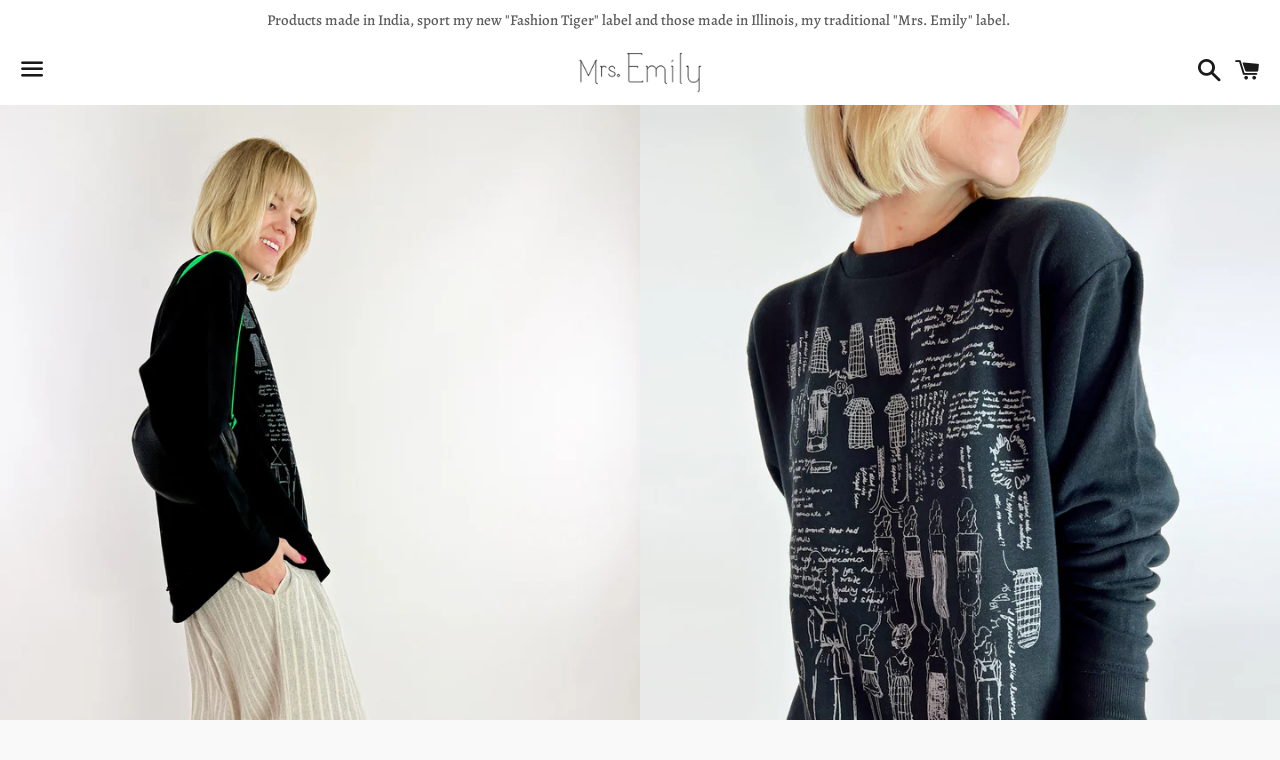

--- FILE ---
content_type: text/html; charset=utf-8
request_url: https://mrsemily.com/collections/tees/products/sketchbook-sweatshirt-s-2xl
body_size: 16139
content:
<!doctype html>
<html class="no-js" lang="en">
<head>

  <meta charset="utf-8">
  <meta http-equiv="X-UA-Compatible" content="IE=edge">
  <meta name="viewport" content="width=device-width,initial-scale=1">

  <meta name="theme-color" content="#ffffff">

  
    <link rel="shortcut icon" href="//mrsemily.com/cdn/shop/files/webbadgefinal_400x400_black_32x32.png?v=1613754127" type="image/png" />
  

  <link rel="canonical" href="https://mrsemily.com/products/sketchbook-sweatshirt-s-2xl">

  <title>
  Sketchbook Sweatshirt | S - 2XL &ndash; Mrs. Emily
  </title>

  
    <meta name="description" content="Sketches, pattern drafting measurements, and journal entries from the past year, on a cozy sweatshirt. Tunic length makes for easy dressing - leggings and done. Chic under my plaid shacket; cool over ripped jeans; slouchy vibes with a skirt and lug sole boots. I was super nervous to feature my sketches but with my daug">
  

  <!-- /snippets/social-meta-tags.liquid -->




<meta property="og:site_name" content="Mrs. Emily">
<meta property="og:url" content="https://mrsemily.com/products/sketchbook-sweatshirt-s-2xl">
<meta property="og:title" content="Sketchbook Sweatshirt | S - 2XL">
<meta property="og:type" content="product">
<meta property="og:description" content="Sketches, pattern drafting measurements, and journal entries from the past year, on a cozy sweatshirt. Tunic length makes for easy dressing - leggings and done. Chic under my plaid shacket; cool over ripped jeans; slouchy vibes with a skirt and lug sole boots. I was super nervous to feature my sketches but with my daug">

  <meta property="og:price:amount" content="55.00">
  <meta property="og:price:currency" content="USD">

<meta property="og:image" content="http://mrsemily.com/cdn/shop/products/sketchsweatshirtrestyled_1200x1200.png?v=1677599552"><meta property="og:image" content="http://mrsemily.com/cdn/shop/products/IMG_6841_23534d66-377f-4da2-a535-59cd0db7300b_1200x1200.jpg?v=1677599552"><meta property="og:image" content="http://mrsemily.com/cdn/shop/products/IMG_6966_9dc37fe8-faa1-4049-8b5a-198814819c3f_1200x1200.jpg?v=1677599552">
<meta property="og:image:secure_url" content="https://mrsemily.com/cdn/shop/products/sketchsweatshirtrestyled_1200x1200.png?v=1677599552"><meta property="og:image:secure_url" content="https://mrsemily.com/cdn/shop/products/IMG_6841_23534d66-377f-4da2-a535-59cd0db7300b_1200x1200.jpg?v=1677599552"><meta property="og:image:secure_url" content="https://mrsemily.com/cdn/shop/products/IMG_6966_9dc37fe8-faa1-4049-8b5a-198814819c3f_1200x1200.jpg?v=1677599552">


<meta name="twitter:card" content="summary_large_image">
<meta name="twitter:title" content="Sketchbook Sweatshirt | S - 2XL">
<meta name="twitter:description" content="Sketches, pattern drafting measurements, and journal entries from the past year, on a cozy sweatshirt. Tunic length makes for easy dressing - leggings and done. Chic under my plaid shacket; cool over ripped jeans; slouchy vibes with a skirt and lug sole boots. I was super nervous to feature my sketches but with my daug">


  <link href="//mrsemily.com/cdn/shop/t/59/assets/theme.scss.css?v=141007780177879999561768488720" rel="stylesheet" type="text/css" media="all" />

  <script>
    window.theme = window.theme || {};
    theme.strings = {
      cartEmpty: "Your cart is currently empty.",
      savingHtml: "You're saving [savings]",
      addToCart: "Add to cart",
      soldOut: "Sold out",
      unavailable: "Unavailable",
      addressError: "Error looking up that address",
      addressNoResults: "No results for that address",
      addressQueryLimit: "You have exceeded the Google API usage limit. Consider upgrading to a \u003ca href=\"https:\/\/developers.google.com\/maps\/premium\/usage-limits\"\u003ePremium Plan\u003c\/a\u003e.",
      authError: "There was a problem authenticating your Google Maps API Key."
    };
    theme.settings = {
      cartType: "drawer",
      moneyFormat: "${{amount}}"
    };
  </script>

  <script src="//mrsemily.com/cdn/shop/t/59/assets/lazysizes.min.js?v=37531750901115495291767641971" async="async"></script>

  

  <script src="//mrsemily.com/cdn/shop/t/59/assets/vendor.js?v=141188699437036237251767641971" defer="defer"></script>

  <script src="//mrsemily.com/cdn/shopifycloud/storefront/assets/themes_support/option_selection-b017cd28.js" defer="defer"></script>

  <script src="//mrsemily.com/cdn/shop/t/59/assets/theme.js?v=51568016365738474061767641971" defer="defer"></script>

 
<script>window.performance && window.performance.mark && window.performance.mark('shopify.content_for_header.start');</script><meta name="facebook-domain-verification" content="az2v7uvqbp9bc3absweiab8cd3c18y">
<meta name="facebook-domain-verification" content="nywremu599c32zlqmikqiz4gyidlwm">
<meta id="shopify-digital-wallet" name="shopify-digital-wallet" content="/916942/digital_wallets/dialog">
<meta name="shopify-checkout-api-token" content="5b75f516155b1b2547a52e976e22845f">
<meta id="in-context-paypal-metadata" data-shop-id="916942" data-venmo-supported="false" data-environment="production" data-locale="en_US" data-paypal-v4="true" data-currency="USD">
<link rel="alternate" type="application/json+oembed" href="https://mrsemily.com/products/sketchbook-sweatshirt-s-2xl.oembed">
<script async="async" src="/checkouts/internal/preloads.js?locale=en-US"></script>
<link rel="preconnect" href="https://shop.app" crossorigin="anonymous">
<script async="async" src="https://shop.app/checkouts/internal/preloads.js?locale=en-US&shop_id=916942" crossorigin="anonymous"></script>
<script id="apple-pay-shop-capabilities" type="application/json">{"shopId":916942,"countryCode":"US","currencyCode":"USD","merchantCapabilities":["supports3DS"],"merchantId":"gid:\/\/shopify\/Shop\/916942","merchantName":"Mrs. Emily","requiredBillingContactFields":["postalAddress","email"],"requiredShippingContactFields":["postalAddress","email"],"shippingType":"shipping","supportedNetworks":["visa","masterCard","amex","discover","elo","jcb"],"total":{"type":"pending","label":"Mrs. Emily","amount":"1.00"},"shopifyPaymentsEnabled":true,"supportsSubscriptions":true}</script>
<script id="shopify-features" type="application/json">{"accessToken":"5b75f516155b1b2547a52e976e22845f","betas":["rich-media-storefront-analytics"],"domain":"mrsemily.com","predictiveSearch":true,"shopId":916942,"locale":"en"}</script>
<script>var Shopify = Shopify || {};
Shopify.shop = "mrsemily.myshopify.com";
Shopify.locale = "en";
Shopify.currency = {"active":"USD","rate":"1.0"};
Shopify.country = "US";
Shopify.theme = {"name":"Khadi denim","id":137609609350,"schema_name":"Boundless","schema_version":"7.0.3","theme_store_id":766,"role":"main"};
Shopify.theme.handle = "null";
Shopify.theme.style = {"id":null,"handle":null};
Shopify.cdnHost = "mrsemily.com/cdn";
Shopify.routes = Shopify.routes || {};
Shopify.routes.root = "/";</script>
<script type="module">!function(o){(o.Shopify=o.Shopify||{}).modules=!0}(window);</script>
<script>!function(o){function n(){var o=[];function n(){o.push(Array.prototype.slice.apply(arguments))}return n.q=o,n}var t=o.Shopify=o.Shopify||{};t.loadFeatures=n(),t.autoloadFeatures=n()}(window);</script>
<script>
  window.ShopifyPay = window.ShopifyPay || {};
  window.ShopifyPay.apiHost = "shop.app\/pay";
  window.ShopifyPay.redirectState = null;
</script>
<script id="shop-js-analytics" type="application/json">{"pageType":"product"}</script>
<script defer="defer" async type="module" src="//mrsemily.com/cdn/shopifycloud/shop-js/modules/v2/client.init-shop-cart-sync_BT-GjEfc.en.esm.js"></script>
<script defer="defer" async type="module" src="//mrsemily.com/cdn/shopifycloud/shop-js/modules/v2/chunk.common_D58fp_Oc.esm.js"></script>
<script defer="defer" async type="module" src="//mrsemily.com/cdn/shopifycloud/shop-js/modules/v2/chunk.modal_xMitdFEc.esm.js"></script>
<script type="module">
  await import("//mrsemily.com/cdn/shopifycloud/shop-js/modules/v2/client.init-shop-cart-sync_BT-GjEfc.en.esm.js");
await import("//mrsemily.com/cdn/shopifycloud/shop-js/modules/v2/chunk.common_D58fp_Oc.esm.js");
await import("//mrsemily.com/cdn/shopifycloud/shop-js/modules/v2/chunk.modal_xMitdFEc.esm.js");

  window.Shopify.SignInWithShop?.initShopCartSync?.({"fedCMEnabled":true,"windoidEnabled":true});

</script>
<script>
  window.Shopify = window.Shopify || {};
  if (!window.Shopify.featureAssets) window.Shopify.featureAssets = {};
  window.Shopify.featureAssets['shop-js'] = {"shop-cart-sync":["modules/v2/client.shop-cart-sync_DZOKe7Ll.en.esm.js","modules/v2/chunk.common_D58fp_Oc.esm.js","modules/v2/chunk.modal_xMitdFEc.esm.js"],"init-fed-cm":["modules/v2/client.init-fed-cm_B6oLuCjv.en.esm.js","modules/v2/chunk.common_D58fp_Oc.esm.js","modules/v2/chunk.modal_xMitdFEc.esm.js"],"shop-cash-offers":["modules/v2/client.shop-cash-offers_D2sdYoxE.en.esm.js","modules/v2/chunk.common_D58fp_Oc.esm.js","modules/v2/chunk.modal_xMitdFEc.esm.js"],"shop-login-button":["modules/v2/client.shop-login-button_QeVjl5Y3.en.esm.js","modules/v2/chunk.common_D58fp_Oc.esm.js","modules/v2/chunk.modal_xMitdFEc.esm.js"],"pay-button":["modules/v2/client.pay-button_DXTOsIq6.en.esm.js","modules/v2/chunk.common_D58fp_Oc.esm.js","modules/v2/chunk.modal_xMitdFEc.esm.js"],"shop-button":["modules/v2/client.shop-button_DQZHx9pm.en.esm.js","modules/v2/chunk.common_D58fp_Oc.esm.js","modules/v2/chunk.modal_xMitdFEc.esm.js"],"avatar":["modules/v2/client.avatar_BTnouDA3.en.esm.js"],"init-windoid":["modules/v2/client.init-windoid_CR1B-cfM.en.esm.js","modules/v2/chunk.common_D58fp_Oc.esm.js","modules/v2/chunk.modal_xMitdFEc.esm.js"],"init-shop-for-new-customer-accounts":["modules/v2/client.init-shop-for-new-customer-accounts_C_vY_xzh.en.esm.js","modules/v2/client.shop-login-button_QeVjl5Y3.en.esm.js","modules/v2/chunk.common_D58fp_Oc.esm.js","modules/v2/chunk.modal_xMitdFEc.esm.js"],"init-shop-email-lookup-coordinator":["modules/v2/client.init-shop-email-lookup-coordinator_BI7n9ZSv.en.esm.js","modules/v2/chunk.common_D58fp_Oc.esm.js","modules/v2/chunk.modal_xMitdFEc.esm.js"],"init-shop-cart-sync":["modules/v2/client.init-shop-cart-sync_BT-GjEfc.en.esm.js","modules/v2/chunk.common_D58fp_Oc.esm.js","modules/v2/chunk.modal_xMitdFEc.esm.js"],"shop-toast-manager":["modules/v2/client.shop-toast-manager_DiYdP3xc.en.esm.js","modules/v2/chunk.common_D58fp_Oc.esm.js","modules/v2/chunk.modal_xMitdFEc.esm.js"],"init-customer-accounts":["modules/v2/client.init-customer-accounts_D9ZNqS-Q.en.esm.js","modules/v2/client.shop-login-button_QeVjl5Y3.en.esm.js","modules/v2/chunk.common_D58fp_Oc.esm.js","modules/v2/chunk.modal_xMitdFEc.esm.js"],"init-customer-accounts-sign-up":["modules/v2/client.init-customer-accounts-sign-up_iGw4briv.en.esm.js","modules/v2/client.shop-login-button_QeVjl5Y3.en.esm.js","modules/v2/chunk.common_D58fp_Oc.esm.js","modules/v2/chunk.modal_xMitdFEc.esm.js"],"shop-follow-button":["modules/v2/client.shop-follow-button_CqMgW2wH.en.esm.js","modules/v2/chunk.common_D58fp_Oc.esm.js","modules/v2/chunk.modal_xMitdFEc.esm.js"],"checkout-modal":["modules/v2/client.checkout-modal_xHeaAweL.en.esm.js","modules/v2/chunk.common_D58fp_Oc.esm.js","modules/v2/chunk.modal_xMitdFEc.esm.js"],"shop-login":["modules/v2/client.shop-login_D91U-Q7h.en.esm.js","modules/v2/chunk.common_D58fp_Oc.esm.js","modules/v2/chunk.modal_xMitdFEc.esm.js"],"lead-capture":["modules/v2/client.lead-capture_BJmE1dJe.en.esm.js","modules/v2/chunk.common_D58fp_Oc.esm.js","modules/v2/chunk.modal_xMitdFEc.esm.js"],"payment-terms":["modules/v2/client.payment-terms_Ci9AEqFq.en.esm.js","modules/v2/chunk.common_D58fp_Oc.esm.js","modules/v2/chunk.modal_xMitdFEc.esm.js"]};
</script>
<script>(function() {
  var isLoaded = false;
  function asyncLoad() {
    if (isLoaded) return;
    isLoaded = true;
    var urls = ["\/\/cdn.shopify.com\/proxy\/3f7fc66ff58258a1351b379ce9737ba975b2353367131e69e3344e26ab9925be\/bucket.useifsapp.com\/theme-files-min\/js\/ifs-script-tag-min.js?v=2\u0026shop=mrsemily.myshopify.com\u0026sp-cache-control=cHVibGljLCBtYXgtYWdlPTkwMA"];
    for (var i = 0; i < urls.length; i++) {
      var s = document.createElement('script');
      s.type = 'text/javascript';
      s.async = true;
      s.src = urls[i];
      var x = document.getElementsByTagName('script')[0];
      x.parentNode.insertBefore(s, x);
    }
  };
  if(window.attachEvent) {
    window.attachEvent('onload', asyncLoad);
  } else {
    window.addEventListener('load', asyncLoad, false);
  }
})();</script>
<script id="__st">var __st={"a":916942,"offset":-21600,"reqid":"c1f262d0-7e39-4be0-83b9-5639a59dee61-1769075746","pageurl":"mrsemily.com\/collections\/tees\/products\/sketchbook-sweatshirt-s-2xl","u":"2680a076b4e4","p":"product","rtyp":"product","rid":6809789595782};</script>
<script>window.ShopifyPaypalV4VisibilityTracking = true;</script>
<script id="captcha-bootstrap">!function(){'use strict';const t='contact',e='account',n='new_comment',o=[[t,t],['blogs',n],['comments',n],[t,'customer']],c=[[e,'customer_login'],[e,'guest_login'],[e,'recover_customer_password'],[e,'create_customer']],r=t=>t.map((([t,e])=>`form[action*='/${t}']:not([data-nocaptcha='true']) input[name='form_type'][value='${e}']`)).join(','),a=t=>()=>t?[...document.querySelectorAll(t)].map((t=>t.form)):[];function s(){const t=[...o],e=r(t);return a(e)}const i='password',u='form_key',d=['recaptcha-v3-token','g-recaptcha-response','h-captcha-response',i],f=()=>{try{return window.sessionStorage}catch{return}},m='__shopify_v',_=t=>t.elements[u];function p(t,e,n=!1){try{const o=window.sessionStorage,c=JSON.parse(o.getItem(e)),{data:r}=function(t){const{data:e,action:n}=t;return t[m]||n?{data:e,action:n}:{data:t,action:n}}(c);for(const[e,n]of Object.entries(r))t.elements[e]&&(t.elements[e].value=n);n&&o.removeItem(e)}catch(o){console.error('form repopulation failed',{error:o})}}const l='form_type',E='cptcha';function T(t){t.dataset[E]=!0}const w=window,h=w.document,L='Shopify',v='ce_forms',y='captcha';let A=!1;((t,e)=>{const n=(g='f06e6c50-85a8-45c8-87d0-21a2b65856fe',I='https://cdn.shopify.com/shopifycloud/storefront-forms-hcaptcha/ce_storefront_forms_captcha_hcaptcha.v1.5.2.iife.js',D={infoText:'Protected by hCaptcha',privacyText:'Privacy',termsText:'Terms'},(t,e,n)=>{const o=w[L][v],c=o.bindForm;if(c)return c(t,g,e,D).then(n);var r;o.q.push([[t,g,e,D],n]),r=I,A||(h.body.append(Object.assign(h.createElement('script'),{id:'captcha-provider',async:!0,src:r})),A=!0)});var g,I,D;w[L]=w[L]||{},w[L][v]=w[L][v]||{},w[L][v].q=[],w[L][y]=w[L][y]||{},w[L][y].protect=function(t,e){n(t,void 0,e),T(t)},Object.freeze(w[L][y]),function(t,e,n,w,h,L){const[v,y,A,g]=function(t,e,n){const i=e?o:[],u=t?c:[],d=[...i,...u],f=r(d),m=r(i),_=r(d.filter((([t,e])=>n.includes(e))));return[a(f),a(m),a(_),s()]}(w,h,L),I=t=>{const e=t.target;return e instanceof HTMLFormElement?e:e&&e.form},D=t=>v().includes(t);t.addEventListener('submit',(t=>{const e=I(t);if(!e)return;const n=D(e)&&!e.dataset.hcaptchaBound&&!e.dataset.recaptchaBound,o=_(e),c=g().includes(e)&&(!o||!o.value);(n||c)&&t.preventDefault(),c&&!n&&(function(t){try{if(!f())return;!function(t){const e=f();if(!e)return;const n=_(t);if(!n)return;const o=n.value;o&&e.removeItem(o)}(t);const e=Array.from(Array(32),(()=>Math.random().toString(36)[2])).join('');!function(t,e){_(t)||t.append(Object.assign(document.createElement('input'),{type:'hidden',name:u})),t.elements[u].value=e}(t,e),function(t,e){const n=f();if(!n)return;const o=[...t.querySelectorAll(`input[type='${i}']`)].map((({name:t})=>t)),c=[...d,...o],r={};for(const[a,s]of new FormData(t).entries())c.includes(a)||(r[a]=s);n.setItem(e,JSON.stringify({[m]:1,action:t.action,data:r}))}(t,e)}catch(e){console.error('failed to persist form',e)}}(e),e.submit())}));const S=(t,e)=>{t&&!t.dataset[E]&&(n(t,e.some((e=>e===t))),T(t))};for(const o of['focusin','change'])t.addEventListener(o,(t=>{const e=I(t);D(e)&&S(e,y())}));const B=e.get('form_key'),M=e.get(l),P=B&&M;t.addEventListener('DOMContentLoaded',(()=>{const t=y();if(P)for(const e of t)e.elements[l].value===M&&p(e,B);[...new Set([...A(),...v().filter((t=>'true'===t.dataset.shopifyCaptcha))])].forEach((e=>S(e,t)))}))}(h,new URLSearchParams(w.location.search),n,t,e,['guest_login'])})(!0,!0)}();</script>
<script integrity="sha256-4kQ18oKyAcykRKYeNunJcIwy7WH5gtpwJnB7kiuLZ1E=" data-source-attribution="shopify.loadfeatures" defer="defer" src="//mrsemily.com/cdn/shopifycloud/storefront/assets/storefront/load_feature-a0a9edcb.js" crossorigin="anonymous"></script>
<script crossorigin="anonymous" defer="defer" src="//mrsemily.com/cdn/shopifycloud/storefront/assets/shopify_pay/storefront-65b4c6d7.js?v=20250812"></script>
<script data-source-attribution="shopify.dynamic_checkout.dynamic.init">var Shopify=Shopify||{};Shopify.PaymentButton=Shopify.PaymentButton||{isStorefrontPortableWallets:!0,init:function(){window.Shopify.PaymentButton.init=function(){};var t=document.createElement("script");t.src="https://mrsemily.com/cdn/shopifycloud/portable-wallets/latest/portable-wallets.en.js",t.type="module",document.head.appendChild(t)}};
</script>
<script data-source-attribution="shopify.dynamic_checkout.buyer_consent">
  function portableWalletsHideBuyerConsent(e){var t=document.getElementById("shopify-buyer-consent"),n=document.getElementById("shopify-subscription-policy-button");t&&n&&(t.classList.add("hidden"),t.setAttribute("aria-hidden","true"),n.removeEventListener("click",e))}function portableWalletsShowBuyerConsent(e){var t=document.getElementById("shopify-buyer-consent"),n=document.getElementById("shopify-subscription-policy-button");t&&n&&(t.classList.remove("hidden"),t.removeAttribute("aria-hidden"),n.addEventListener("click",e))}window.Shopify?.PaymentButton&&(window.Shopify.PaymentButton.hideBuyerConsent=portableWalletsHideBuyerConsent,window.Shopify.PaymentButton.showBuyerConsent=portableWalletsShowBuyerConsent);
</script>
<script data-source-attribution="shopify.dynamic_checkout.cart.bootstrap">document.addEventListener("DOMContentLoaded",(function(){function t(){return document.querySelector("shopify-accelerated-checkout-cart, shopify-accelerated-checkout")}if(t())Shopify.PaymentButton.init();else{new MutationObserver((function(e,n){t()&&(Shopify.PaymentButton.init(),n.disconnect())})).observe(document.body,{childList:!0,subtree:!0})}}));
</script>
<link id="shopify-accelerated-checkout-styles" rel="stylesheet" media="screen" href="https://mrsemily.com/cdn/shopifycloud/portable-wallets/latest/accelerated-checkout-backwards-compat.css" crossorigin="anonymous">
<style id="shopify-accelerated-checkout-cart">
        #shopify-buyer-consent {
  margin-top: 1em;
  display: inline-block;
  width: 100%;
}

#shopify-buyer-consent.hidden {
  display: none;
}

#shopify-subscription-policy-button {
  background: none;
  border: none;
  padding: 0;
  text-decoration: underline;
  font-size: inherit;
  cursor: pointer;
}

#shopify-subscription-policy-button::before {
  box-shadow: none;
}

      </style>

<script>window.performance && window.performance.mark && window.performance.mark('shopify.content_for_header.end');</script>

<link href="https://monorail-edge.shopifysvc.com" rel="dns-prefetch">
<script>(function(){if ("sendBeacon" in navigator && "performance" in window) {try {var session_token_from_headers = performance.getEntriesByType('navigation')[0].serverTiming.find(x => x.name == '_s').description;} catch {var session_token_from_headers = undefined;}var session_cookie_matches = document.cookie.match(/_shopify_s=([^;]*)/);var session_token_from_cookie = session_cookie_matches && session_cookie_matches.length === 2 ? session_cookie_matches[1] : "";var session_token = session_token_from_headers || session_token_from_cookie || "";function handle_abandonment_event(e) {var entries = performance.getEntries().filter(function(entry) {return /monorail-edge.shopifysvc.com/.test(entry.name);});if (!window.abandonment_tracked && entries.length === 0) {window.abandonment_tracked = true;var currentMs = Date.now();var navigation_start = performance.timing.navigationStart;var payload = {shop_id: 916942,url: window.location.href,navigation_start,duration: currentMs - navigation_start,session_token,page_type: "product"};window.navigator.sendBeacon("https://monorail-edge.shopifysvc.com/v1/produce", JSON.stringify({schema_id: "online_store_buyer_site_abandonment/1.1",payload: payload,metadata: {event_created_at_ms: currentMs,event_sent_at_ms: currentMs}}));}}window.addEventListener('pagehide', handle_abandonment_event);}}());</script>
<script id="web-pixels-manager-setup">(function e(e,d,r,n,o){if(void 0===o&&(o={}),!Boolean(null===(a=null===(i=window.Shopify)||void 0===i?void 0:i.analytics)||void 0===a?void 0:a.replayQueue)){var i,a;window.Shopify=window.Shopify||{};var t=window.Shopify;t.analytics=t.analytics||{};var s=t.analytics;s.replayQueue=[],s.publish=function(e,d,r){return s.replayQueue.push([e,d,r]),!0};try{self.performance.mark("wpm:start")}catch(e){}var l=function(){var e={modern:/Edge?\/(1{2}[4-9]|1[2-9]\d|[2-9]\d{2}|\d{4,})\.\d+(\.\d+|)|Firefox\/(1{2}[4-9]|1[2-9]\d|[2-9]\d{2}|\d{4,})\.\d+(\.\d+|)|Chrom(ium|e)\/(9{2}|\d{3,})\.\d+(\.\d+|)|(Maci|X1{2}).+ Version\/(15\.\d+|(1[6-9]|[2-9]\d|\d{3,})\.\d+)([,.]\d+|)( \(\w+\)|)( Mobile\/\w+|) Safari\/|Chrome.+OPR\/(9{2}|\d{3,})\.\d+\.\d+|(CPU[ +]OS|iPhone[ +]OS|CPU[ +]iPhone|CPU IPhone OS|CPU iPad OS)[ +]+(15[._]\d+|(1[6-9]|[2-9]\d|\d{3,})[._]\d+)([._]\d+|)|Android:?[ /-](13[3-9]|1[4-9]\d|[2-9]\d{2}|\d{4,})(\.\d+|)(\.\d+|)|Android.+Firefox\/(13[5-9]|1[4-9]\d|[2-9]\d{2}|\d{4,})\.\d+(\.\d+|)|Android.+Chrom(ium|e)\/(13[3-9]|1[4-9]\d|[2-9]\d{2}|\d{4,})\.\d+(\.\d+|)|SamsungBrowser\/([2-9]\d|\d{3,})\.\d+/,legacy:/Edge?\/(1[6-9]|[2-9]\d|\d{3,})\.\d+(\.\d+|)|Firefox\/(5[4-9]|[6-9]\d|\d{3,})\.\d+(\.\d+|)|Chrom(ium|e)\/(5[1-9]|[6-9]\d|\d{3,})\.\d+(\.\d+|)([\d.]+$|.*Safari\/(?![\d.]+ Edge\/[\d.]+$))|(Maci|X1{2}).+ Version\/(10\.\d+|(1[1-9]|[2-9]\d|\d{3,})\.\d+)([,.]\d+|)( \(\w+\)|)( Mobile\/\w+|) Safari\/|Chrome.+OPR\/(3[89]|[4-9]\d|\d{3,})\.\d+\.\d+|(CPU[ +]OS|iPhone[ +]OS|CPU[ +]iPhone|CPU IPhone OS|CPU iPad OS)[ +]+(10[._]\d+|(1[1-9]|[2-9]\d|\d{3,})[._]\d+)([._]\d+|)|Android:?[ /-](13[3-9]|1[4-9]\d|[2-9]\d{2}|\d{4,})(\.\d+|)(\.\d+|)|Mobile Safari.+OPR\/([89]\d|\d{3,})\.\d+\.\d+|Android.+Firefox\/(13[5-9]|1[4-9]\d|[2-9]\d{2}|\d{4,})\.\d+(\.\d+|)|Android.+Chrom(ium|e)\/(13[3-9]|1[4-9]\d|[2-9]\d{2}|\d{4,})\.\d+(\.\d+|)|Android.+(UC? ?Browser|UCWEB|U3)[ /]?(15\.([5-9]|\d{2,})|(1[6-9]|[2-9]\d|\d{3,})\.\d+)\.\d+|SamsungBrowser\/(5\.\d+|([6-9]|\d{2,})\.\d+)|Android.+MQ{2}Browser\/(14(\.(9|\d{2,})|)|(1[5-9]|[2-9]\d|\d{3,})(\.\d+|))(\.\d+|)|K[Aa][Ii]OS\/(3\.\d+|([4-9]|\d{2,})\.\d+)(\.\d+|)/},d=e.modern,r=e.legacy,n=navigator.userAgent;return n.match(d)?"modern":n.match(r)?"legacy":"unknown"}(),u="modern"===l?"modern":"legacy",c=(null!=n?n:{modern:"",legacy:""})[u],f=function(e){return[e.baseUrl,"/wpm","/b",e.hashVersion,"modern"===e.buildTarget?"m":"l",".js"].join("")}({baseUrl:d,hashVersion:r,buildTarget:u}),m=function(e){var d=e.version,r=e.bundleTarget,n=e.surface,o=e.pageUrl,i=e.monorailEndpoint;return{emit:function(e){var a=e.status,t=e.errorMsg,s=(new Date).getTime(),l=JSON.stringify({metadata:{event_sent_at_ms:s},events:[{schema_id:"web_pixels_manager_load/3.1",payload:{version:d,bundle_target:r,page_url:o,status:a,surface:n,error_msg:t},metadata:{event_created_at_ms:s}}]});if(!i)return console&&console.warn&&console.warn("[Web Pixels Manager] No Monorail endpoint provided, skipping logging."),!1;try{return self.navigator.sendBeacon.bind(self.navigator)(i,l)}catch(e){}var u=new XMLHttpRequest;try{return u.open("POST",i,!0),u.setRequestHeader("Content-Type","text/plain"),u.send(l),!0}catch(e){return console&&console.warn&&console.warn("[Web Pixels Manager] Got an unhandled error while logging to Monorail."),!1}}}}({version:r,bundleTarget:l,surface:e.surface,pageUrl:self.location.href,monorailEndpoint:e.monorailEndpoint});try{o.browserTarget=l,function(e){var d=e.src,r=e.async,n=void 0===r||r,o=e.onload,i=e.onerror,a=e.sri,t=e.scriptDataAttributes,s=void 0===t?{}:t,l=document.createElement("script"),u=document.querySelector("head"),c=document.querySelector("body");if(l.async=n,l.src=d,a&&(l.integrity=a,l.crossOrigin="anonymous"),s)for(var f in s)if(Object.prototype.hasOwnProperty.call(s,f))try{l.dataset[f]=s[f]}catch(e){}if(o&&l.addEventListener("load",o),i&&l.addEventListener("error",i),u)u.appendChild(l);else{if(!c)throw new Error("Did not find a head or body element to append the script");c.appendChild(l)}}({src:f,async:!0,onload:function(){if(!function(){var e,d;return Boolean(null===(d=null===(e=window.Shopify)||void 0===e?void 0:e.analytics)||void 0===d?void 0:d.initialized)}()){var d=window.webPixelsManager.init(e)||void 0;if(d){var r=window.Shopify.analytics;r.replayQueue.forEach((function(e){var r=e[0],n=e[1],o=e[2];d.publishCustomEvent(r,n,o)})),r.replayQueue=[],r.publish=d.publishCustomEvent,r.visitor=d.visitor,r.initialized=!0}}},onerror:function(){return m.emit({status:"failed",errorMsg:"".concat(f," has failed to load")})},sri:function(e){var d=/^sha384-[A-Za-z0-9+/=]+$/;return"string"==typeof e&&d.test(e)}(c)?c:"",scriptDataAttributes:o}),m.emit({status:"loading"})}catch(e){m.emit({status:"failed",errorMsg:(null==e?void 0:e.message)||"Unknown error"})}}})({shopId: 916942,storefrontBaseUrl: "https://mrsemily.com",extensionsBaseUrl: "https://extensions.shopifycdn.com/cdn/shopifycloud/web-pixels-manager",monorailEndpoint: "https://monorail-edge.shopifysvc.com/unstable/produce_batch",surface: "storefront-renderer",enabledBetaFlags: ["2dca8a86"],webPixelsConfigList: [{"id":"131006598","configuration":"{\"pixel_id\":\"1105558492799284\",\"pixel_type\":\"facebook_pixel\",\"metaapp_system_user_token\":\"-\"}","eventPayloadVersion":"v1","runtimeContext":"OPEN","scriptVersion":"ca16bc87fe92b6042fbaa3acc2fbdaa6","type":"APP","apiClientId":2329312,"privacyPurposes":["ANALYTICS","MARKETING","SALE_OF_DATA"],"dataSharingAdjustments":{"protectedCustomerApprovalScopes":["read_customer_address","read_customer_email","read_customer_name","read_customer_personal_data","read_customer_phone"]}},{"id":"shopify-app-pixel","configuration":"{}","eventPayloadVersion":"v1","runtimeContext":"STRICT","scriptVersion":"0450","apiClientId":"shopify-pixel","type":"APP","privacyPurposes":["ANALYTICS","MARKETING"]},{"id":"shopify-custom-pixel","eventPayloadVersion":"v1","runtimeContext":"LAX","scriptVersion":"0450","apiClientId":"shopify-pixel","type":"CUSTOM","privacyPurposes":["ANALYTICS","MARKETING"]}],isMerchantRequest: false,initData: {"shop":{"name":"Mrs. Emily","paymentSettings":{"currencyCode":"USD"},"myshopifyDomain":"mrsemily.myshopify.com","countryCode":"US","storefrontUrl":"https:\/\/mrsemily.com"},"customer":null,"cart":null,"checkout":null,"productVariants":[{"price":{"amount":55.0,"currencyCode":"USD"},"product":{"title":"Sketchbook Sweatshirt | S - 2XL","vendor":"Mrs. Emily","id":"6809789595782","untranslatedTitle":"Sketchbook Sweatshirt | S - 2XL","url":"\/products\/sketchbook-sweatshirt-s-2xl","type":""},"id":"40005340987526","image":{"src":"\/\/mrsemily.com\/cdn\/shop\/products\/sketchsweatshirtrestyled.png?v=1677599552"},"sku":"","title":"S","untranslatedTitle":"S"},{"price":{"amount":55.0,"currencyCode":"USD"},"product":{"title":"Sketchbook Sweatshirt | S - 2XL","vendor":"Mrs. Emily","id":"6809789595782","untranslatedTitle":"Sketchbook Sweatshirt | S - 2XL","url":"\/products\/sketchbook-sweatshirt-s-2xl","type":""},"id":"40005340856454","image":{"src":"\/\/mrsemily.com\/cdn\/shop\/products\/sketchsweatshirtrestyled.png?v=1677599552"},"sku":"","title":"M","untranslatedTitle":"M"},{"price":{"amount":55.0,"currencyCode":"USD"},"product":{"title":"Sketchbook Sweatshirt | S - 2XL","vendor":"Mrs. Emily","id":"6809789595782","untranslatedTitle":"Sketchbook Sweatshirt | S - 2XL","url":"\/products\/sketchbook-sweatshirt-s-2xl","type":""},"id":"40005338169478","image":{"src":"\/\/mrsemily.com\/cdn\/shop\/products\/sketchsweatshirtrestyled.png?v=1677599552"},"sku":"","title":"L","untranslatedTitle":"L"},{"price":{"amount":55.0,"currencyCode":"USD"},"product":{"title":"Sketchbook Sweatshirt | S - 2XL","vendor":"Mrs. Emily","id":"6809789595782","untranslatedTitle":"Sketchbook Sweatshirt | S - 2XL","url":"\/products\/sketchbook-sweatshirt-s-2xl","type":""},"id":"40005341577350","image":{"src":"\/\/mrsemily.com\/cdn\/shop\/products\/sketchsweatshirtrestyled.png?v=1677599552"},"sku":"","title":"XL","untranslatedTitle":"XL"},{"price":{"amount":55.0,"currencyCode":"USD"},"product":{"title":"Sketchbook Sweatshirt | S - 2XL","vendor":"Mrs. Emily","id":"6809789595782","untranslatedTitle":"Sketchbook Sweatshirt | S - 2XL","url":"\/products\/sketchbook-sweatshirt-s-2xl","type":""},"id":"40005341118598","image":{"src":"\/\/mrsemily.com\/cdn\/shop\/products\/sketchsweatshirtrestyled.png?v=1677599552"},"sku":"","title":"2XL","untranslatedTitle":"2XL"}],"purchasingCompany":null},},"https://mrsemily.com/cdn","fcfee988w5aeb613cpc8e4bc33m6693e112",{"modern":"","legacy":""},{"shopId":"916942","storefrontBaseUrl":"https:\/\/mrsemily.com","extensionBaseUrl":"https:\/\/extensions.shopifycdn.com\/cdn\/shopifycloud\/web-pixels-manager","surface":"storefront-renderer","enabledBetaFlags":"[\"2dca8a86\"]","isMerchantRequest":"false","hashVersion":"fcfee988w5aeb613cpc8e4bc33m6693e112","publish":"custom","events":"[[\"page_viewed\",{}],[\"product_viewed\",{\"productVariant\":{\"price\":{\"amount\":55.0,\"currencyCode\":\"USD\"},\"product\":{\"title\":\"Sketchbook Sweatshirt | S - 2XL\",\"vendor\":\"Mrs. Emily\",\"id\":\"6809789595782\",\"untranslatedTitle\":\"Sketchbook Sweatshirt | S - 2XL\",\"url\":\"\/products\/sketchbook-sweatshirt-s-2xl\",\"type\":\"\"},\"id\":\"40005340987526\",\"image\":{\"src\":\"\/\/mrsemily.com\/cdn\/shop\/products\/sketchsweatshirtrestyled.png?v=1677599552\"},\"sku\":\"\",\"title\":\"S\",\"untranslatedTitle\":\"S\"}}]]"});</script><script>
  window.ShopifyAnalytics = window.ShopifyAnalytics || {};
  window.ShopifyAnalytics.meta = window.ShopifyAnalytics.meta || {};
  window.ShopifyAnalytics.meta.currency = 'USD';
  var meta = {"product":{"id":6809789595782,"gid":"gid:\/\/shopify\/Product\/6809789595782","vendor":"Mrs. Emily","type":"","handle":"sketchbook-sweatshirt-s-2xl","variants":[{"id":40005340987526,"price":5500,"name":"Sketchbook Sweatshirt | S - 2XL - S","public_title":"S","sku":""},{"id":40005340856454,"price":5500,"name":"Sketchbook Sweatshirt | S - 2XL - M","public_title":"M","sku":""},{"id":40005338169478,"price":5500,"name":"Sketchbook Sweatshirt | S - 2XL - L","public_title":"L","sku":""},{"id":40005341577350,"price":5500,"name":"Sketchbook Sweatshirt | S - 2XL - XL","public_title":"XL","sku":""},{"id":40005341118598,"price":5500,"name":"Sketchbook Sweatshirt | S - 2XL - 2XL","public_title":"2XL","sku":""}],"remote":false},"page":{"pageType":"product","resourceType":"product","resourceId":6809789595782,"requestId":"c1f262d0-7e39-4be0-83b9-5639a59dee61-1769075746"}};
  for (var attr in meta) {
    window.ShopifyAnalytics.meta[attr] = meta[attr];
  }
</script>
<script class="analytics">
  (function () {
    var customDocumentWrite = function(content) {
      var jquery = null;

      if (window.jQuery) {
        jquery = window.jQuery;
      } else if (window.Checkout && window.Checkout.$) {
        jquery = window.Checkout.$;
      }

      if (jquery) {
        jquery('body').append(content);
      }
    };

    var hasLoggedConversion = function(token) {
      if (token) {
        return document.cookie.indexOf('loggedConversion=' + token) !== -1;
      }
      return false;
    }

    var setCookieIfConversion = function(token) {
      if (token) {
        var twoMonthsFromNow = new Date(Date.now());
        twoMonthsFromNow.setMonth(twoMonthsFromNow.getMonth() + 2);

        document.cookie = 'loggedConversion=' + token + '; expires=' + twoMonthsFromNow;
      }
    }

    var trekkie = window.ShopifyAnalytics.lib = window.trekkie = window.trekkie || [];
    if (trekkie.integrations) {
      return;
    }
    trekkie.methods = [
      'identify',
      'page',
      'ready',
      'track',
      'trackForm',
      'trackLink'
    ];
    trekkie.factory = function(method) {
      return function() {
        var args = Array.prototype.slice.call(arguments);
        args.unshift(method);
        trekkie.push(args);
        return trekkie;
      };
    };
    for (var i = 0; i < trekkie.methods.length; i++) {
      var key = trekkie.methods[i];
      trekkie[key] = trekkie.factory(key);
    }
    trekkie.load = function(config) {
      trekkie.config = config || {};
      trekkie.config.initialDocumentCookie = document.cookie;
      var first = document.getElementsByTagName('script')[0];
      var script = document.createElement('script');
      script.type = 'text/javascript';
      script.onerror = function(e) {
        var scriptFallback = document.createElement('script');
        scriptFallback.type = 'text/javascript';
        scriptFallback.onerror = function(error) {
                var Monorail = {
      produce: function produce(monorailDomain, schemaId, payload) {
        var currentMs = new Date().getTime();
        var event = {
          schema_id: schemaId,
          payload: payload,
          metadata: {
            event_created_at_ms: currentMs,
            event_sent_at_ms: currentMs
          }
        };
        return Monorail.sendRequest("https://" + monorailDomain + "/v1/produce", JSON.stringify(event));
      },
      sendRequest: function sendRequest(endpointUrl, payload) {
        // Try the sendBeacon API
        if (window && window.navigator && typeof window.navigator.sendBeacon === 'function' && typeof window.Blob === 'function' && !Monorail.isIos12()) {
          var blobData = new window.Blob([payload], {
            type: 'text/plain'
          });

          if (window.navigator.sendBeacon(endpointUrl, blobData)) {
            return true;
          } // sendBeacon was not successful

        } // XHR beacon

        var xhr = new XMLHttpRequest();

        try {
          xhr.open('POST', endpointUrl);
          xhr.setRequestHeader('Content-Type', 'text/plain');
          xhr.send(payload);
        } catch (e) {
          console.log(e);
        }

        return false;
      },
      isIos12: function isIos12() {
        return window.navigator.userAgent.lastIndexOf('iPhone; CPU iPhone OS 12_') !== -1 || window.navigator.userAgent.lastIndexOf('iPad; CPU OS 12_') !== -1;
      }
    };
    Monorail.produce('monorail-edge.shopifysvc.com',
      'trekkie_storefront_load_errors/1.1',
      {shop_id: 916942,
      theme_id: 137609609350,
      app_name: "storefront",
      context_url: window.location.href,
      source_url: "//mrsemily.com/cdn/s/trekkie.storefront.1bbfab421998800ff09850b62e84b8915387986d.min.js"});

        };
        scriptFallback.async = true;
        scriptFallback.src = '//mrsemily.com/cdn/s/trekkie.storefront.1bbfab421998800ff09850b62e84b8915387986d.min.js';
        first.parentNode.insertBefore(scriptFallback, first);
      };
      script.async = true;
      script.src = '//mrsemily.com/cdn/s/trekkie.storefront.1bbfab421998800ff09850b62e84b8915387986d.min.js';
      first.parentNode.insertBefore(script, first);
    };
    trekkie.load(
      {"Trekkie":{"appName":"storefront","development":false,"defaultAttributes":{"shopId":916942,"isMerchantRequest":null,"themeId":137609609350,"themeCityHash":"14107142762922653426","contentLanguage":"en","currency":"USD","eventMetadataId":"eba9340c-ca8b-4bb3-8100-cd41c6cb4196"},"isServerSideCookieWritingEnabled":true,"monorailRegion":"shop_domain","enabledBetaFlags":["65f19447"]},"Session Attribution":{},"S2S":{"facebookCapiEnabled":false,"source":"trekkie-storefront-renderer","apiClientId":580111}}
    );

    var loaded = false;
    trekkie.ready(function() {
      if (loaded) return;
      loaded = true;

      window.ShopifyAnalytics.lib = window.trekkie;

      var originalDocumentWrite = document.write;
      document.write = customDocumentWrite;
      try { window.ShopifyAnalytics.merchantGoogleAnalytics.call(this); } catch(error) {};
      document.write = originalDocumentWrite;

      window.ShopifyAnalytics.lib.page(null,{"pageType":"product","resourceType":"product","resourceId":6809789595782,"requestId":"c1f262d0-7e39-4be0-83b9-5639a59dee61-1769075746","shopifyEmitted":true});

      var match = window.location.pathname.match(/checkouts\/(.+)\/(thank_you|post_purchase)/)
      var token = match? match[1]: undefined;
      if (!hasLoggedConversion(token)) {
        setCookieIfConversion(token);
        window.ShopifyAnalytics.lib.track("Viewed Product",{"currency":"USD","variantId":40005340987526,"productId":6809789595782,"productGid":"gid:\/\/shopify\/Product\/6809789595782","name":"Sketchbook Sweatshirt | S - 2XL - S","price":"55.00","sku":"","brand":"Mrs. Emily","variant":"S","category":"","nonInteraction":true,"remote":false},undefined,undefined,{"shopifyEmitted":true});
      window.ShopifyAnalytics.lib.track("monorail:\/\/trekkie_storefront_viewed_product\/1.1",{"currency":"USD","variantId":40005340987526,"productId":6809789595782,"productGid":"gid:\/\/shopify\/Product\/6809789595782","name":"Sketchbook Sweatshirt | S - 2XL - S","price":"55.00","sku":"","brand":"Mrs. Emily","variant":"S","category":"","nonInteraction":true,"remote":false,"referer":"https:\/\/mrsemily.com\/collections\/tees\/products\/sketchbook-sweatshirt-s-2xl"});
      }
    });


        var eventsListenerScript = document.createElement('script');
        eventsListenerScript.async = true;
        eventsListenerScript.src = "//mrsemily.com/cdn/shopifycloud/storefront/assets/shop_events_listener-3da45d37.js";
        document.getElementsByTagName('head')[0].appendChild(eventsListenerScript);

})();</script>
<script
  defer
  src="https://mrsemily.com/cdn/shopifycloud/perf-kit/shopify-perf-kit-3.0.4.min.js"
  data-application="storefront-renderer"
  data-shop-id="916942"
  data-render-region="gcp-us-central1"
  data-page-type="product"
  data-theme-instance-id="137609609350"
  data-theme-name="Boundless"
  data-theme-version="7.0.3"
  data-monorail-region="shop_domain"
  data-resource-timing-sampling-rate="10"
  data-shs="true"
  data-shs-beacon="true"
  data-shs-export-with-fetch="true"
  data-shs-logs-sample-rate="1"
  data-shs-beacon-endpoint="https://mrsemily.com/api/collect"
></script>
</head>

<body id="sketchbook-sweatshirt-s-2xl" class="template-product" >
  <div id="SearchDrawer" class="search-bar drawer drawer--top">
    <div class="search-bar__table">
      <form action="/search" method="get" class="search-bar__table-cell search-bar__form" role="search">
        <div class="search-bar__table">
          <div class="search-bar__table-cell search-bar__icon-cell">
            <button type="submit" class="search-bar__icon-button search-bar__submit">
              <span class="icon icon-search" aria-hidden="true"></span>
              <span class="icon__fallback-text">Search</span>
            </button>
          </div>
          <div class="search-bar__table-cell">
            <input type="search" id="SearchInput" name="q" value="" placeholder="Search our store" aria-label="Search our store" class="search-bar__input">
          </div>
        </div>
      </form>
      <div class="search-bar__table-cell text-right">
        <button type="button" class="search-bar__icon-button search-bar__close js-drawer-close">
          <span class="icon icon-x" aria-hidden="true"></span>
          <span class="icon__fallback-text">close (esc)</span>
        </button>
      </div>
    </div>
  </div>
  <div id="NavDrawer" class="drawer drawer--left">
  <div id="shopify-section-sidebar-menu" class="shopify-section sidebar-menu-section"><div class="drawer__header" data-section-id="sidebar-menu" data-section-type="sidebar-menu-section">
  <div class="drawer__close">
    <button type="button" class="drawer__close-button js-drawer-close">
      <span class="icon icon-x" aria-hidden="true"></span>
      <span class="icon__fallback-text">Close menu</span>
    </button>
  </div>
</div>
<div class="drawer__inner">
  <ul class="drawer-nav">
    
      
      
        <li class="drawer-nav__item">
          <a href="/collections/in-stock-skirts" class="drawer-nav__link h2">Skirts</a>
        </li>
      
    
      
      
        <li class="drawer-nav__item drawer-nav__item--active">
          <a href="/collections/tees" class="drawer-nav__link h2" aria-current="page">Tees</a>
        </li>
      
    
      
      
        <li class="drawer-nav__item">
          <a href="/collections/accessories" class="drawer-nav__link h2">Accessories</a>
        </li>
      
    
      
      
        <li class="drawer-nav__item">
          <a href="/blogs/from-the-studio-2" class="drawer-nav__link h2">From the Studio</a>
        </li>
      
    
      
      
        <li class="drawer-nav__item">
          <a href="/pages/about" class="drawer-nav__link h2">About</a>
        </li>
      
    
      
      
        <li class="drawer-nav__item">
          <a href="/pages/contact-us" class="drawer-nav__link h2">Contact</a>
        </li>
      
    
      
      
        <li class="drawer-nav__item">
          <a href="/collections/archive" class="drawer-nav__link h2">Archive</a>
        </li>
      
    

    <li class="drawer-nav__spacer"></li>

    
      
        <li class="drawer-nav__item drawer-nav__item--secondary">
          <a href="https://mrsemily.com/customer_authentication/redirect?locale=en&amp;region_country=US" id="customer_login_link">Log in</a>
        </li>
        <li class="drawer-nav__item drawer-nav__item--secondary">
          <a href="https://shopify.com/916942/account?locale=en" id="customer_register_link">Create account</a>
        </li>
      
    
    
  </ul>

  <ul class="list--inline social-icons social-icons--drawer">
    
    
      <li>
        <a href="https://www.facebook.com/mrsemily" title="Mrs. Emily on Facebook">
          <span class="icon icon-facebook" aria-hidden="true"></span>
          <span class="visually-hidden">Facebook</span>
        </a>
      </li>
    
    
    
    
      <li>
        <a href="https://www.instagram.com/mrsemily/" title="Mrs. Emily on Instagram">
          <span class="icon icon-instagram" aria-hidden="true"></span>
          <span class="visually-hidden">Instagram</span>
        </a>
      </li>
    
    
    
    
    
    
  </ul>
</div>




</div>
  </div>
  <div id="CartDrawer" class="drawer drawer--right drawer--has-fixed-footer">
    <div class="drawer__header">
      <div class="drawer__close">
        <button type="button" class="drawer__close-button js-drawer-close">
          <span class="icon icon-x" aria-hidden="true"></span>
          <span class="icon__fallback-text">Close cart</span>
        </button>
      </div>
    </div>
    <div class="drawer__inner">
      <div id="CartContainer">
      </div>
    </div>
  </div>

  <div id="PageContainer">
    <div id="shopify-section-announcement-bar" class="shopify-section">
  
    <style>
      .announcement-bar {
        background-color: #ffffff;
      }

      .announcement-bar--link:hover {
        

        
          
          background-color: #ebebeb;
        
      }

      .announcement-bar__message {
        color: #5c5c5c;
      }
    </style>

    
      <a href="/pages/meet-the-india-team" class="announcement-bar announcement-bar--link">
    

      <p class="announcement-bar__message">Products made in India, sport my new &quot;Fashion Tiger&quot; label and those made in Illinois, my traditional &quot;Mrs. Emily&quot; label. </p>

    
      </a>
    

  





</div>

    
      <div class="site-header-wrapper">
        <div class="site-header-container">
          <div id="shopify-section-header" class="shopify-section header-section"><style>
  .site-header__logo img {
    max-width: 180px;
  }
  @media screen and (max-width: 749px) {
    .site-header__logo img {
      max-width: 100%;
    }
  }
</style>

<header class="site-header" role="banner" data-section-id="header" data-section-type="header-section">
  <div class="grid grid--no-gutters grid--table site-header__inner">
    <div class="grid__item one-third medium-up--one-sixth">
      <button type="button" class="site-header__link text-link site-header__toggle-nav js-drawer-open-left">
        <span class="icon icon-hamburger" aria-hidden="true"></span>
        <span class="icon__fallback-text">Menu</span>
      </button>
    </div>
    <div class="grid__item one-third medium-up--two-thirds">

      
      
        <div class="site-header__logo h1" itemscope itemtype="http://schema.org/Organization">
      

        
          <a href="/" itemprop="url" class="site-header__logo-link text-center">
            
            <img class="site-header__logo-image" src="//mrsemily.com/cdn/shop/files/logo_2_450x200_180x.png?v=1613754056"
            srcset="//mrsemily.com/cdn/shop/files/logo_2_450x200_180x.png?v=1613754056 1x, //mrsemily.com/cdn/shop/files/logo_2_450x200_180x@2x.png?v=1613754056 2x" alt="Mrs. Emily" itemprop="logo">
          </a>
        

      
        </div>
      

    </div>

    <div class="grid__item one-third medium-up--one-sixth text-right">
      <a href="/search" class="site-header__link site-header__search js-drawer-open-top">
        <span class="icon icon-search" aria-hidden="true"></span>
        <span class="icon__fallback-text">Search</span>
      </a>
      <a href="/cart" class="site-header__link site-header__cart cart-link js-drawer-open-right">
        <span class="icon icon-cart" aria-hidden="true"></span>
        <span class="icon__fallback-text">Cart</span>
      </a>
    </div>
  </div>
</header>




</div>

          <div class="action-area">
            

            
          </div>
        </div>
      </div>
    

    <main class="main-content" role="main">
      

<div id="shopify-section-product-template" class="shopify-section"><div itemscope itemtype="http://schema.org/Product" data-section-id="product-template" data-section-type="product" data-history-state>

  
  

  
  

  
  
  
  

  <meta itemprop="url" content="https://mrsemily.com/products/sketchbook-sweatshirt-s-2xl">
  <meta itemprop="image" content="//mrsemily.com/cdn/shop/products/sketchsweatshirtrestyled_grande.png?v=1677599552">
  <meta itemprop="name" content="Sketchbook Sweatshirt | S - 2XL">

  <div class="product grid grid--uniform grid--no-gutters" itemprop="offers" itemscope itemtype="http://schema.org/Offer">

    

    

    
    

    
      <div class="product__photo grid__item medium-up--one-half">
        
          
          <div data-image-id="31152631611526" class="product__photo--single product__photo--variant-wrapper
          
            fade-in
             hide
             hide
          " style="padding-top:133.3984375%;">
            <img class="product__photo--variant lazyload"
              src="//mrsemily.com/cdn/shop/products/sketchsweatshirtrestyled_300x.png?v=1677599552"
              data-src="//mrsemily.com/cdn/shop/products/sketchsweatshirtrestyled_{width}x.png?v=1677599552"
              data-widths="[360, 540, 720, 900, 1080, 1296, 1512, 1728, 1944, 2048, 4472]"
              data-aspectratio="0.7496339677891655"
              data-sizes="auto"
              alt="Sketchbook Sweatshirt | S - 2XL">
          </div>
        
          
          <div data-image-id="30655451037830" class="product__photo--single product__photo--variant-wrapper
          
            fade-in
            
            
          " style="padding-top:133.33333333333334%;">
            <img class="product__photo--variant lazyload"
              src="//mrsemily.com/cdn/shop/products/IMG_6841_23534d66-377f-4da2-a535-59cd0db7300b_300x.jpg?v=1677599552"
              data-src="//mrsemily.com/cdn/shop/products/IMG_6841_23534d66-377f-4da2-a535-59cd0db7300b_{width}x.jpg?v=1677599552"
              data-widths="[360, 540, 720, 900, 1080, 1296, 1512, 1728, 1944, 2048, 4472]"
              data-aspectratio="0.75"
              data-sizes="auto"
              alt="Sketchbook Sweatshirt | S - 2XL">
          </div>
        
          
          <div data-image-id="30655469748358" class="product__photo--single product__photo--variant-wrapper
          
            fade-in
            
             hide
          " style="padding-top:133.33333333333334%;">
            <img class="product__photo--variant lazyload"
              src="//mrsemily.com/cdn/shop/products/IMG_6966_9dc37fe8-faa1-4049-8b5a-198814819c3f_300x.jpg?v=1677599552"
              data-src="//mrsemily.com/cdn/shop/products/IMG_6966_9dc37fe8-faa1-4049-8b5a-198814819c3f_{width}x.jpg?v=1677599552"
              data-widths="[360, 540, 720, 900, 1080, 1296, 1512, 1728, 1944, 2048, 4472]"
              data-aspectratio="0.75"
              data-sizes="auto"
              alt="Sketchbook Sweatshirt | S - 2XL">
          </div>
        
          
          <div data-image-id="30655451070598" class="product__photo--single product__photo--variant-wrapper
          
            fade-in
            
             hide
          " style="padding-top:133.30903790087464%;">
            <img class="product__photo--variant lazyload"
              src="//mrsemily.com/cdn/shop/products/IMG_8730_59662285-b5c1-4055-ae56-699086af1906_300x.jpg?v=1677599552"
              data-src="//mrsemily.com/cdn/shop/products/IMG_8730_59662285-b5c1-4055-ae56-699086af1906_{width}x.jpg?v=1677599552"
              data-widths="[360, 540, 720, 900, 1080, 1296, 1512, 1728, 1944, 2048, 4472]"
              data-aspectratio="0.7501366867140514"
              data-sizes="auto"
              alt="Sketchbook Sweatshirt | S - 2XL">
          </div>
        
          
          <div data-image-id="30655451005062" class="product__photo--single product__photo--variant-wrapper
          
            fade-in
            
             hide
          " style="padding-top:133.33333333333334%;">
            <img class="product__photo--variant lazyload"
              src="//mrsemily.com/cdn/shop/products/IMG_7102_db485c48-a7ea-49a1-9093-26cd5b682872_300x.jpg?v=1677599552"
              data-src="//mrsemily.com/cdn/shop/products/IMG_7102_db485c48-a7ea-49a1-9093-26cd5b682872_{width}x.jpg?v=1677599552"
              data-widths="[360, 540, 720, 900, 1080, 1296, 1512, 1728, 1944, 2048, 4472]"
              data-aspectratio="0.75"
              data-sizes="auto"
              alt="Sketchbook Sweatshirt | S - 2XL">
          </div>
        
          
          <div data-image-id="30655450972294" class="product__photo--single product__photo--variant-wrapper
          
            fade-in
            
             hide
          " style="padding-top:133.3605553287056%;">
            <img class="product__photo--variant lazyload"
              src="//mrsemily.com/cdn/shop/products/IMG_8582_300x.jpg?v=1677599549"
              data-src="//mrsemily.com/cdn/shop/products/IMG_8582_{width}x.jpg?v=1677599549"
              data-widths="[360, 540, 720, 900, 1080, 1296, 1512, 1728, 1944, 2048, 4472]"
              data-aspectratio="0.7498469075321494"
              data-sizes="auto"
              alt="Sketchbook Sweatshirt | S - 2XL">
          </div>
        

        <noscript>
          <img class="product__photo--variant" src="//mrsemily.com/cdn/shop/products/IMG_6841_23534d66-377f-4da2-a535-59cd0db7300b_2048x2048.jpg?v=1677599552" alt="">
        </noscript>
      </div>

      
      

      

      
        
          
            
          
        
          
        
          
            
              <div class="product__photo grid__item small--hide medium-up--one-half">
                <noscript>
                  <img src="//mrsemily.com/cdn/shop/products/IMG_6966_9dc37fe8-faa1-4049-8b5a-198814819c3f_2048x2048.jpg?v=1677599552" alt="Sketchbook Sweatshirt | S - 2XL">
                </noscript>
                
                <div class="product__photo--single" style="padding-top:133.33333333333334%;">
                  <img class="lazyload"
                    src="//mrsemily.com/cdn/shop/products/IMG_6966_9dc37fe8-faa1-4049-8b5a-198814819c3f_300x.jpg?v=1677599552"
                    data-src="//mrsemily.com/cdn/shop/products/IMG_6966_9dc37fe8-faa1-4049-8b5a-198814819c3f_{width}x.jpg?v=1677599552"
                    data-widths="[360, 540, 720, 900, 1080, 1296, 1512, 1728, 1944, 2048, 4472]"
                    data-aspectratio="0.75"
                    data-sizes="auto"
                    alt="Sketchbook Sweatshirt | S - 2XL">
                </div>
              </div>
              
              
              
              
      

    

    <div class="product__details grid__item">
      <div class="grid grid--no-gutters product__details-content">
        <div class="grid__item large-up--two-twelfths large-up--push-two-twelfths medium-up--three-twelfths medium-up--push-one-twelfth">
          
            <p class="product-item__vendor small--text-center">Mrs. Emily</p>
          
          <h2 itemprop="name">Sketchbook Sweatshirt | S - 2XL</h2>
          <link itemprop="availability" href="http://schema.org/InStock"><form method="post" action="/cart/add" id="AddToCartForm-product-template" accept-charset="UTF-8" class="product__form--add-to-cart
" enctype="multipart/form-data"><input type="hidden" name="form_type" value="product" /><input type="hidden" name="utf8" value="✓" />
            
            <select name="id" id="ProductSelect-product-template">
              
                <option  selected="selected"   value="40005340987526" data-sku="">S - $55.00 USD</option>
              
                <option   value="40005340856454" data-sku="">M - $55.00 USD</option>
              
                <option   disabled="disabled"  value="40005338169478" data-sku="">L - Sold out</option>
              
                <option   value="40005341577350" data-sku="">XL - $55.00 USD</option>
              
                <option   value="40005341118598" data-sku="">2XL - $55.00 USD</option>
              
            </select>

            

            
            <p class="product__price">
              <meta itemprop="priceCurrency" content="USD">
              <meta itemprop="price" content="55.0">
              
                <span class="visually-hidden">Regular price</span>
                <span class="product__price--reg js-price">
                  $55
                </span>
              
            </p>
              <button id="AddToCart-product-template" type="submit" name="add" class="btn btn--add-to-cart">
                <span class="btn__text">Add to cart</span>
              </button>
            
            

          <input type="hidden" name="product-id" value="6809789595782" /><input type="hidden" name="section-id" value="product-template" /></form>
        </div>
        <div class="grid__item large-up--one-half large-up--push-three-twelfths medium-up--six-twelfths medium-up--push-two-twelfths">
          <div class="product-single__errors"></div>
          <div class="product-single__description rte" itemprop="description">
            <p align="left">Sketches, pattern drafting measurements, and journal entries from the past year, on a cozy sweatshirt. Tunic length makes for easy dressing - leggings and done. Chic under my plaid shacket; cool over ripped jeans; slouchy vibes with a skirt and lug sole boots.</p>
<p align="left">I was super nervous to feature my sketches but with my daughter’s coaching, I took the plunge. My husband pronounced it “best yet” right out of the box. And when I saw it, I thought “oh this is just right”: tonal, moody, simple, meaningful. And with my logo in the corner, a little surreal. Thanks for being here.</p>
<p><b>Fabric:</b> 60% cotton 40% polyester </p>
<p><b>Sizing: </b>My mom and I each sized up.<b> </b>I’m pictured in the Medium and she's pictured in the XL. Do not be afraid to order your normal size. Think about how you want to style it. Do you want it baggy or fitted?<span class="Apple-converted-space"> </span></p>
<p><b>Ordering process: </b>Shirts are in stock and ready to ship. </p>
<div style="text-align: start;"><img src="https://cdn.shopify.com/s/files/1/0091/6942/files/P.94SketchbookSizeChart_600x600.png?v=1667240512" alt="" style="float: none;"></div>
<p>Keep scrolling for more photos.</p>
          </div>
          
        </div>
      </div>
    </div>

    
    
      <div class="product__photo grid__item medium-up--hide medium-up--one-half">
        <noscript>
          <img src="//mrsemily.com/cdn/shop/products/IMG_6966_9dc37fe8-faa1-4049-8b5a-198814819c3f_2048x2048.jpg?v=1677599552" alt="Sketchbook Sweatshirt | S - 2XL">
        </noscript>
        
        <div class="product__photo--single" style="padding-top:133.33333333333334%;">
          <img class="lazyload"
            src="//mrsemily.com/cdn/shop/products/IMG_6966_9dc37fe8-faa1-4049-8b5a-198814819c3f_300x.jpg?v=1677599552"
            data-src="//mrsemily.com/cdn/shop/products/IMG_6966_9dc37fe8-faa1-4049-8b5a-198814819c3f_{width}x.jpg?v=1677599552"
            data-widths="[360, 540, 720, 900, 1080, 1296, 1512, 1728, 1944, 2048, 4472]"
            data-aspectratio="0.75"
            data-sizes="auto"
            alt="Sketchbook Sweatshirt | S - 2XL">
        </div>
      </div>
    

    
    
      
        
          
            <div class="product__photo grid__item medium-up--one-half">
              <noscript>
                <img src="//mrsemily.com/cdn/shop/products/IMG_8730_59662285-b5c1-4055-ae56-699086af1906_2048x2048.jpg?v=1677599552" alt="Sketchbook Sweatshirt | S - 2XL">
              </noscript>
              
              <div class="product__photo--single" style="padding-top:133.30903790087464%;">
                <img class="lazyload"
                  src="//mrsemily.com/cdn/shop/products/IMG_8730_59662285-b5c1-4055-ae56-699086af1906_300x.jpg?v=1677599552"
                  data-src="//mrsemily.com/cdn/shop/products/IMG_8730_59662285-b5c1-4055-ae56-699086af1906_{width}x.jpg?v=1677599552"
                  data-widths="[360, 540, 720, 900, 1080, 1296, 1512, 1728, 1944, 2048, 4472]"
                  data-aspectratio="0.7501366867140514"
                  data-sizes="auto"
                  alt="Sketchbook Sweatshirt | S - 2XL">
              </div>
            </div>
          
        
      
        
          
            <div class="product__photo grid__item medium-up--one-half">
              <noscript>
                <img src="//mrsemily.com/cdn/shop/products/IMG_7102_db485c48-a7ea-49a1-9093-26cd5b682872_2048x2048.jpg?v=1677599552" alt="Sketchbook Sweatshirt | S - 2XL">
              </noscript>
              
              <div class="product__photo--single" style="padding-top:133.33333333333334%;">
                <img class="lazyload"
                  src="//mrsemily.com/cdn/shop/products/IMG_7102_db485c48-a7ea-49a1-9093-26cd5b682872_300x.jpg?v=1677599552"
                  data-src="//mrsemily.com/cdn/shop/products/IMG_7102_db485c48-a7ea-49a1-9093-26cd5b682872_{width}x.jpg?v=1677599552"
                  data-widths="[360, 540, 720, 900, 1080, 1296, 1512, 1728, 1944, 2048, 4472]"
                  data-aspectratio="0.75"
                  data-sizes="auto"
                  alt="Sketchbook Sweatshirt | S - 2XL">
              </div>
            </div>
          
        
      
        
          
            <div class="product__photo grid__item medium-up--one-half">
              <noscript>
                <img src="//mrsemily.com/cdn/shop/products/IMG_8582_2048x2048.jpg?v=1677599549" alt="Sketchbook Sweatshirt | S - 2XL">
              </noscript>
              
              <div class="product__photo--single" style="padding-top:133.3605553287056%;">
                <img class="lazyload"
                  src="//mrsemily.com/cdn/shop/products/IMG_8582_300x.jpg?v=1677599549"
                  data-src="//mrsemily.com/cdn/shop/products/IMG_8582_{width}x.jpg?v=1677599549"
                  data-widths="[360, 540, 720, 900, 1080, 1296, 1512, 1728, 1944, 2048, 4472]"
                  data-aspectratio="0.7498469075321494"
                  data-sizes="auto"
                  alt="Sketchbook Sweatshirt | S - 2XL">
              </div>
            </div>
          
        
      
    
  </div>
  <div class="back-button grid">
    <div class="grid__item"></div>
      <a href="/collections/tees" class="btn back-button__link">
        <span class="icon icon-arrow-left" aria-hidden="true"></span>
        <span>Tees</span>
      </a>
    </div>
  </div>
</div>


  <script type="application/json" id="ProductJson-product-template">
    {"id":6809789595782,"title":"Sketchbook Sweatshirt | S - 2XL","handle":"sketchbook-sweatshirt-s-2xl","description":"\u003cp align=\"left\"\u003eSketches, pattern drafting measurements, and journal entries from the past year, on a cozy sweatshirt. Tunic length makes for easy dressing - leggings and done. Chic under my plaid shacket; cool over ripped jeans; slouchy vibes with a skirt and lug sole boots.\u003c\/p\u003e\n\u003cp align=\"left\"\u003eI was super nervous to feature my sketches but with my daughter’s coaching, I took the plunge. My husband pronounced it “best yet” right out of the box. And when I saw it, I thought “oh this is just right”: tonal, moody, simple, meaningful. And with my logo in the corner, a little surreal. Thanks for being here.\u003c\/p\u003e\n\u003cp\u003e\u003cb\u003eFabric:\u003c\/b\u003e 60% cotton 40% polyester \u003c\/p\u003e\n\u003cp\u003e\u003cb\u003eSizing: \u003c\/b\u003eMy mom and I each sized up.\u003cb\u003e \u003c\/b\u003eI’m pictured in the Medium and she's pictured in the XL. Do not be afraid to order your normal size. Think about how you want to style it. Do you want it baggy or fitted?\u003cspan class=\"Apple-converted-space\"\u003e \u003c\/span\u003e\u003c\/p\u003e\n\u003cp\u003e\u003cb\u003eOrdering process: \u003c\/b\u003eShirts are in stock and ready to ship. \u003c\/p\u003e\n\u003cdiv style=\"text-align: start;\"\u003e\u003cimg src=\"https:\/\/cdn.shopify.com\/s\/files\/1\/0091\/6942\/files\/P.94SketchbookSizeChart_600x600.png?v=1667240512\" alt=\"\" style=\"float: none;\"\u003e\u003c\/div\u003e\n\u003cp\u003eKeep scrolling for more photos.\u003c\/p\u003e","published_at":"2022-10-31T15:02:24-05:00","created_at":"2022-10-31T12:59:23-05:00","vendor":"Mrs. Emily","type":"","tags":[],"price":5500,"price_min":5500,"price_max":5500,"available":true,"price_varies":false,"compare_at_price":null,"compare_at_price_min":0,"compare_at_price_max":0,"compare_at_price_varies":false,"variants":[{"id":40005340987526,"title":"S","option1":"S","option2":null,"option3":null,"sku":"","requires_shipping":true,"taxable":true,"featured_image":null,"available":true,"name":"Sketchbook Sweatshirt | S - 2XL - S","public_title":"S","options":["S"],"price":5500,"weight":173,"compare_at_price":null,"inventory_quantity":4,"inventory_management":"shopify","inventory_policy":"deny","barcode":"","requires_selling_plan":false,"selling_plan_allocations":[]},{"id":40005340856454,"title":"M","option1":"M","option2":null,"option3":null,"sku":"","requires_shipping":true,"taxable":true,"featured_image":null,"available":true,"name":"Sketchbook Sweatshirt | S - 2XL - M","public_title":"M","options":["M"],"price":5500,"weight":173,"compare_at_price":null,"inventory_quantity":5,"inventory_management":"shopify","inventory_policy":"deny","barcode":"","requires_selling_plan":false,"selling_plan_allocations":[]},{"id":40005338169478,"title":"L","option1":"L","option2":null,"option3":null,"sku":"","requires_shipping":true,"taxable":true,"featured_image":null,"available":false,"name":"Sketchbook Sweatshirt | S - 2XL - L","public_title":"L","options":["L"],"price":5500,"weight":173,"compare_at_price":null,"inventory_quantity":0,"inventory_management":"shopify","inventory_policy":"deny","barcode":"","requires_selling_plan":false,"selling_plan_allocations":[]},{"id":40005341577350,"title":"XL","option1":"XL","option2":null,"option3":null,"sku":"","requires_shipping":true,"taxable":true,"featured_image":null,"available":true,"name":"Sketchbook Sweatshirt | S - 2XL - XL","public_title":"XL","options":["XL"],"price":5500,"weight":173,"compare_at_price":null,"inventory_quantity":2,"inventory_management":"shopify","inventory_policy":"deny","barcode":"","requires_selling_plan":false,"selling_plan_allocations":[]},{"id":40005341118598,"title":"2XL","option1":"2XL","option2":null,"option3":null,"sku":"","requires_shipping":true,"taxable":true,"featured_image":null,"available":true,"name":"Sketchbook Sweatshirt | S - 2XL - 2XL","public_title":"2XL","options":["2XL"],"price":5500,"weight":173,"compare_at_price":null,"inventory_quantity":3,"inventory_management":"shopify","inventory_policy":"deny","barcode":"","requires_selling_plan":false,"selling_plan_allocations":[]}],"images":["\/\/mrsemily.com\/cdn\/shop\/products\/sketchsweatshirtrestyled.png?v=1677599552","\/\/mrsemily.com\/cdn\/shop\/products\/IMG_6841_23534d66-377f-4da2-a535-59cd0db7300b.jpg?v=1677599552","\/\/mrsemily.com\/cdn\/shop\/products\/IMG_6966_9dc37fe8-faa1-4049-8b5a-198814819c3f.jpg?v=1677599552","\/\/mrsemily.com\/cdn\/shop\/products\/IMG_8730_59662285-b5c1-4055-ae56-699086af1906.jpg?v=1677599552","\/\/mrsemily.com\/cdn\/shop\/products\/IMG_7102_db485c48-a7ea-49a1-9093-26cd5b682872.jpg?v=1677599552","\/\/mrsemily.com\/cdn\/shop\/products\/IMG_8582.jpg?v=1677599549"],"featured_image":"\/\/mrsemily.com\/cdn\/shop\/products\/sketchsweatshirtrestyled.png?v=1677599552","options":["Size"],"media":[{"alt":null,"id":23922766217350,"position":1,"preview_image":{"aspect_ratio":0.75,"height":1366,"width":1024,"src":"\/\/mrsemily.com\/cdn\/shop\/products\/sketchsweatshirtrestyled.png?v=1677599552"},"aspect_ratio":0.75,"height":1366,"media_type":"image","src":"\/\/mrsemily.com\/cdn\/shop\/products\/sketchsweatshirtrestyled.png?v=1677599552","width":1024},{"alt":null,"id":23331957801094,"position":2,"preview_image":{"aspect_ratio":0.75,"height":4032,"width":3024,"src":"\/\/mrsemily.com\/cdn\/shop\/products\/IMG_6841_23534d66-377f-4da2-a535-59cd0db7300b.jpg?v=1677599552"},"aspect_ratio":0.75,"height":4032,"media_type":"image","src":"\/\/mrsemily.com\/cdn\/shop\/products\/IMG_6841_23534d66-377f-4da2-a535-59cd0db7300b.jpg?v=1677599552","width":3024},{"alt":null,"id":23331976806534,"position":3,"preview_image":{"aspect_ratio":0.75,"height":4032,"width":3024,"src":"\/\/mrsemily.com\/cdn\/shop\/products\/IMG_6966_9dc37fe8-faa1-4049-8b5a-198814819c3f.jpg?v=1677599552"},"aspect_ratio":0.75,"height":4032,"media_type":"image","src":"\/\/mrsemily.com\/cdn\/shop\/products\/IMG_6966_9dc37fe8-faa1-4049-8b5a-198814819c3f.jpg?v=1677599552","width":3024},{"alt":null,"id":23331957899398,"position":4,"preview_image":{"aspect_ratio":0.75,"height":3658,"width":2744,"src":"\/\/mrsemily.com\/cdn\/shop\/products\/IMG_8730_59662285-b5c1-4055-ae56-699086af1906.jpg?v=1677599552"},"aspect_ratio":0.75,"height":3658,"media_type":"image","src":"\/\/mrsemily.com\/cdn\/shop\/products\/IMG_8730_59662285-b5c1-4055-ae56-699086af1906.jpg?v=1677599552","width":2744},{"alt":null,"id":23331957833862,"position":5,"preview_image":{"aspect_ratio":0.75,"height":4032,"width":3024,"src":"\/\/mrsemily.com\/cdn\/shop\/products\/IMG_7102_db485c48-a7ea-49a1-9093-26cd5b682872.jpg?v=1677599552"},"aspect_ratio":0.75,"height":4032,"media_type":"image","src":"\/\/mrsemily.com\/cdn\/shop\/products\/IMG_7102_db485c48-a7ea-49a1-9093-26cd5b682872.jpg?v=1677599552","width":3024},{"alt":null,"id":23331957866630,"position":6,"preview_image":{"aspect_ratio":0.75,"height":3266,"width":2449,"src":"\/\/mrsemily.com\/cdn\/shop\/products\/IMG_8582.jpg?v=1677599549"},"aspect_ratio":0.75,"height":3266,"media_type":"image","src":"\/\/mrsemily.com\/cdn\/shop\/products\/IMG_8582.jpg?v=1677599549","width":2449}],"requires_selling_plan":false,"selling_plan_groups":[],"content":"\u003cp align=\"left\"\u003eSketches, pattern drafting measurements, and journal entries from the past year, on a cozy sweatshirt. Tunic length makes for easy dressing - leggings and done. Chic under my plaid shacket; cool over ripped jeans; slouchy vibes with a skirt and lug sole boots.\u003c\/p\u003e\n\u003cp align=\"left\"\u003eI was super nervous to feature my sketches but with my daughter’s coaching, I took the plunge. My husband pronounced it “best yet” right out of the box. And when I saw it, I thought “oh this is just right”: tonal, moody, simple, meaningful. And with my logo in the corner, a little surreal. Thanks for being here.\u003c\/p\u003e\n\u003cp\u003e\u003cb\u003eFabric:\u003c\/b\u003e 60% cotton 40% polyester \u003c\/p\u003e\n\u003cp\u003e\u003cb\u003eSizing: \u003c\/b\u003eMy mom and I each sized up.\u003cb\u003e \u003c\/b\u003eI’m pictured in the Medium and she's pictured in the XL. Do not be afraid to order your normal size. Think about how you want to style it. Do you want it baggy or fitted?\u003cspan class=\"Apple-converted-space\"\u003e \u003c\/span\u003e\u003c\/p\u003e\n\u003cp\u003e\u003cb\u003eOrdering process: \u003c\/b\u003eShirts are in stock and ready to ship. \u003c\/p\u003e\n\u003cdiv style=\"text-align: start;\"\u003e\u003cimg src=\"https:\/\/cdn.shopify.com\/s\/files\/1\/0091\/6942\/files\/P.94SketchbookSizeChart_600x600.png?v=1667240512\" alt=\"\" style=\"float: none;\"\u003e\u003c\/div\u003e\n\u003cp\u003eKeep scrolling for more photos.\u003c\/p\u003e"}
  </script>





</div>

<script>
  // Override default values of theme.strings for each template.
  // Alternate product templates can change values of
  // add to cart button, sold out, and unavailable states here.
  window.productStrings = {
    addToCart: "Add to cart",
    soldOut: "Sold out"
  }
</script>

    </main>

    <div id="shopify-section-footer" class="shopify-section footer-section"><footer class="site-footer" role="contentinfo">
  
  
    <ul class="list--inline site-footer__linklist">
      
        <li class="h4"><a href="/pages/contact-us">Contact Us</a></li>
      
        <li class="h4"><a href="/pages/about">About</a></li>
      
        <li class="h4"><a href="/pages/return-policy">Returns</a></li>
      
    </ul>
  

  <div class="grid text-center large-up--grid--table">
    <div class="grid__item large-up--one-quarter text-center">
      <ul class="list--inline social-icons social-icons--footer">
        
        
          <li>
            <a href="https://www.facebook.com/mrsemily" title="Mrs. Emily on Facebook">
              <span class="icon icon-facebook" aria-hidden="true"></span>
              <span class="visually-hidden">Facebook</span>
            </a>
          </li>
        
        
        
        
          <li>
            <a href="https://www.instagram.com/mrsemily/" title="Mrs. Emily on Instagram">
              <span class="icon icon-instagram" aria-hidden="true"></span>
              <span class="visually-hidden">Instagram</span>
            </a>
          </li>
        
        
        
        
        
        
      </ul>
    </div>
    <div class="grid__item large-up--one-half">
      <span class="site-footer__copyright">&copy; 2026, <a href="/">Mrs. Emily</a>. <a target="_blank" rel="nofollow" href="https://www.shopify.com?utm_campaign=poweredby&amp;utm_medium=shopify&amp;utm_source=onlinestore">Ecommerce Software by Shopify</a></span>
    </div>
    <div class="grid__item large-up--one-quarter text-center"></div>
  </div>
</footer>




</div>

  </div>

  
  
    <script id="CartTemplate" type="text/template">
      
        <form action="/cart" method="post" novalidate class="cart ajaxcart">
          <div class="ajaxcart__inner ajaxcart__inner--has-fixed-footer">
            {{#items}}
            <div class="ajaxcart__row">
              <div class="ajaxcart__product" data-line="{{line}}">
                <div class="grid grid--half-gutters">
                  <div class="grid__item one-quarter">
                    <a href="{{url}}" class="ajaxcart__product-image"><img src="{{img}}" alt="{{name}}"></a>
                  </div>
                  <div class="grid__item three-quarters">
                    <div class="ajaxcart__product-name-wrapper">
                      <a href="{{url}}" class="ajaxcart__product-name h4">{{name}}</a>
                      {{#if variation}}
                        <span class="ajaxcart__product-meta">{{variation}}</span>
                      {{/if}}
                      {{#properties}}
                        {{#each this}}
                          {{#if this}}
                            <span class="ajaxcart__product-meta">{{@key}}: {{this}}</span>
                          {{/if}}
                        {{/each}}
                      {{/properties}}
                    </div>

                    <div class="grid grid--table">
                      <div class="grid__item one-half">
                        <div class="ajaxcart__qty">
                          <button type="button" class="ajaxcart__qty-adjust ajaxcart__qty--minus" data-id="{{key}}" data-qty="{{itemMinus}}" data-line="{{line}}" aria-label="Reduce item quantity by one">
                            <span class="icon icon-minus" aria-hidden="true"></span>
                            <span class="icon__fallback-text" aria-hidden="true">&minus;</span>
                          </button>
                          <input type="text" name="updates[]" class="ajaxcart__qty-num" value="{{itemQty}}" min="0" data-id="{{key}}" data-line="{{line}}" aria-label="quantity" pattern="[0-9]*">
                          <button type="button" class="ajaxcart__qty-adjust ajaxcart__qty--plus" data-id="{{key}}" data-line="{{line}}" data-qty="{{itemAdd}}" aria-label="Increase item quantity by one">
                            <span class="icon icon-plus" aria-hidden="true"></span>
                            <span class="icon__fallback-text" aria-hidden="true">+</span>
                          </button>
                        </div>
                      </div>
                      <div class="grid__item one-half text-right">
                      {{#if discountsApplied}}
                        <small class="ajaxcart-item__price-strikethrough"><s>{{{originalLinePrice}}}</s></small>
                        <br><span>{{{linePrice}}}</span>
                      {{else}}
                         <span>{{{linePrice}}}</span>
                      {{/if}}
                      </div>
                    </div>
                    {{#if discountsApplied}}
                      <div class="grid grid--table">
                        <div class="grid__item text-right">
                          {{#each discounts}}
                            <small class="ajaxcart-item__discount">{{ this.title }}</small><br>
                          {{/each}}
                        </div>
                      </div>
                    {{/if}}
                  </div>
                </div>
              </div>
            </div>
            {{/items}}

            
              <div class="ajaxcart__row">
                <label for="CartSpecialInstructions" class="txt--minor">Special instructions for seller</label>
                <textarea name="note" class="input-full ajaxcart__note" id="CartSpecialInstructions">{{note}}</textarea>
              </div>
            
          </div>
          <div class="ajaxcart__footer ajaxcart__footer--fixed">
            <div class="ajaxcart__subtotal">
              <div class="grid grid--table">
                <div class="grid__item two-thirds">
                  <span class="ajaxcart__subtotal-title h3">Subtotal</span>
                </div>
                <div class="grid__item one-third text-right">
                  <span>{{{totalPrice}}}</span>
                </div>
              </div>
              {{#if totalCartDiscountApplied}}
                <p class="ajaxcart__savings text-center"><em>{{{totalCartDiscount}}}</em></p>
              {{/if}}
            </div>

            <p class="text-center ajaxcart__policies txt--minor rte">
Taxes and shipping calculated at checkout

            </p>
            <button type="submit" class="btn btn--full cart__checkout" name="checkout">
              Check out
            </button>
          </div>
        </form>
      
    </script>
    <script id="JsQty" type="text/template">
      
        <div class="js-qty">
          <button type="button" class="js-qty__adjust js-qty__adjust--minus" data-id="{{key}}" data-qty="{{itemMinus}}" aria-label="Reduce item quantity by one">
            <span class="icon icon-minus" aria-hidden="true"></span>
            <span class="icon__fallback-text" aria-hidden="true">&minus;</span>
          </button>
          <input type="text" class="js-qty__num" value="{{itemQty}}" min="1" data-id="{{key}}" aria-label="quantity" pattern="[0-9]*" name="{{inputName}}" id="{{inputId}}">
          <button type="button" class="js-qty__adjust js-qty__adjust--plus" data-id="{{key}}" data-qty="{{itemAdd}}" aria-label="Increase item quantity by one">
            <span class="icon icon-plus" aria-hidden="true"></span>
            <span class="icon__fallback-text" aria-hidden="true">+</span>
          </button>
        </div>
      
    </script>

  
  <ul hidden>
    <li id="a11y-refresh-page-message">choosing a selection results in a full page refresh</li>
  </ul>
</body>
</html>
